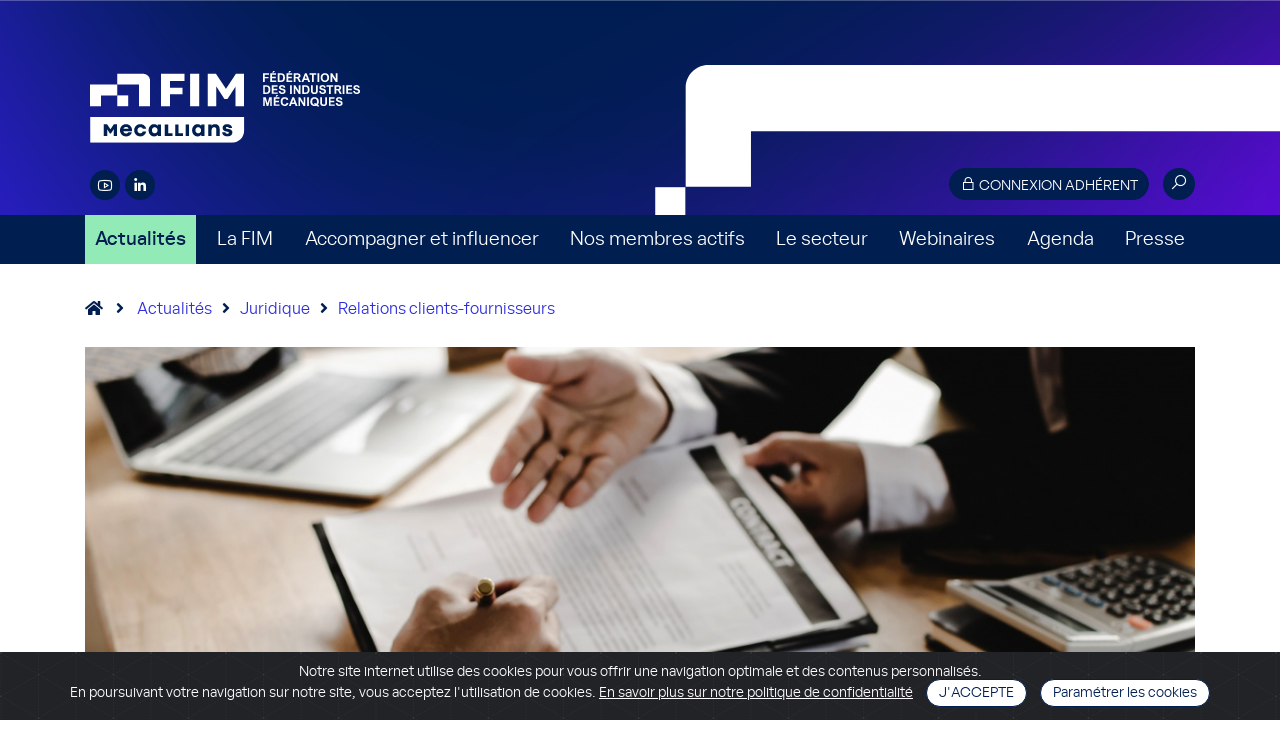

--- FILE ---
content_type: text/html; charset=UTF-8
request_url: https://www.fim.net/fr/accueil/actualites/juridique/relations-clients-fournisseurs/suite-de-la-reunion-fim-dgccrf-1er-juin
body_size: 7009
content:
<!DOCTYPE html>
<html xml:lang="fr" lang="fr">
<head>
				<title>Suite de la réunion FIM/DGCCRF 1er juin | FIM</title>
		<meta charset="utf-8">
		<meta http-equiv="X-UA-Compatible" content="IE=edge">
		<meta http-equiv="Content-Type" content="text/html; charset=UTF-8">
		<meta name="format-detection" content="telephone=no">
		<link rel="icon" href="/medias/icons/favicon/cropped-favicon-32x32.png" sizes="32x32" />
		<link rel="icon" href="/medias/icons/favicon/cropped-favicon-192x192.png" sizes="192x192" />
		<link rel="apple-touch-icon" href="/medias/icons/favicon/cropped-favicon-180x180.png" />
		<meta name="msapplication-TileImage" content="/medias/icons/favicon/cropped-favicon-270x270.png" />
		<meta name="viewport" content="width=device-width, initial-scale=1.0"/>
		<!-- check_x29cu47b -->

																							<meta name="description" content="La FIM, composée de 19 syndicats, assure aux entreprises un cadre favorable à leur croissance et leur compétitivité et promeut une vision innovante et responsable de la mécanique." />
				<meta name="keywords" content="industrie, industries, mécanique, métaux, entreprises, organisation professionnelle, FIM, construction mécanique, secteur mécanique, actualite mecanicienne, marché mécanicien, industrie mécanique, constructeur machine, fabricants, fédération, fédération professionnelle, syndicat, normalisation mécanique, produit mécanique, environnement, sous-traitance, transformation des métaux, équipement, précision, biens d'équipement, économie, mecastar" />
							
					
		<link rel="canonical" href="https://www.fim.net/fr/accueil/actualites/juridique/relations-clients-fournisseurs/suite-de-la-reunion-fim-dgccrf-1er-juin" />

								<link href="/medias/css/bootstrap4.min.css" rel="stylesheet">
			<link href="/medias/css/flag-icon.min.css" rel="stylesheet">
			<link rel="stylesheet" href="/medias/css/all.min.css">
			<link href="/medias/css/style_mecallians.css?0.574739001768529389" rel="stylesheet">
			<link rel="stylesheet" href="https://maxst.icons8.com/vue-static/landings/line-awesome/line-awesome/1.3.0/css/line-awesome.min.css">
						<link href="/medias/css/cookiealert.css" rel="stylesheet" media="screen"/>
			<link href="/medias/css/toastr.min.css" rel="stylesheet">

			
					
						<script src="https://cdnjs.cloudflare.com/ajax/libs/popper.js/1.11.0/umd/popper.min.js" integrity="sha384-b/U6ypiBEHpOf/4+1nzFpr53nxSS+GLCkfwBdFNTxtclqqenISfwAzpKaMNFNmj4" crossorigin="anonymous"></script>
			<script type="text/javascript" src="/medias/js/jquery-1.10.2.js"></script>
			<script src="https://cdnjs.cloudflare.com/ajax/libs/popper.js/1.12.9/umd/popper.min.js" integrity="sha384-ApNbgh9B+Y1QKtv3Rn7W3mgPxhU9K/ScQsAP7hUibX39j7fakFPskvXusvfa0b4Q" crossorigin="anonymous"></script>
			<script type="text/javascript" src="/medias/js/bootstrap4.min.js"></script>
			<script type="text/javascript" src="/medias/js/toastr.min.js"></script>
			<script type="text/javascript" src="/medias/js/menu.js"></script>
			<script type="text/javascript" src="/medias/js/flex_font.js"></script>
			<script type="text/javascript" src="/medias/js/tools.js?0.574765001768529389"></script>
			<script type="text/javascript" src="/medias/js/jquery.lazy.min.js"></script>
								
	<script type="text/javascript" src="/medias/js/gallery.js"></script>

		
		<!-- Global site tag (gtag.js) - Google Analytics -->
		<script async src="https://www.googletagmanager.com/gtag/js?id=UA-39134253-2"></script>
		<script>
			window.dataLayer = window.dataLayer || [];
			function gtag(){dataLayer.push(arguments);}
			gtag('js', new Date());
			gtag('config', 'UA-39134253-2');
		</script>
		<script>
			$(function() {
				$('.lazy').lazy();
			});
		</script>
	
					
	<meta property="og:title" content="Suite de la réunion FIM-DGCCRF du 1er juin 2010"/>
	<meta property="og:url" content="https://www.fim.net/fr/accueil/actualites/juridique/relations-clients-fournisseurs/suite-de-la-reunion-fim-dgccrf-1er-juin"/>
	<meta property="og:type" content="article"/>
			<meta property="og:image" content="https://www.fim.net/medias/object_pictures/29143_1170x468.jpg"/>
		<meta property="og:site_name" content="Fédération des Industries Mécaniques"/>
	<meta property="og:description" content="Le 1er juin 2010 s'est tenue à la FIM une réunion avec la participation de la DGCCRF. Cette administration a bien voulu répondre à notre invitation consistant à rappeler les règles en matière de droit commercial,  les lois interdisant les pratiques commerciales abusives et à répondre aux questions des entreprises."/>
			<meta name="description" content="Le 1er juin 2010 s'est tenue à la FIM une réunion avec la participation de la DGCCRF. Cette administration a bien voulu répondre à notre invitation consistant à rappeler les règles en matière de droit commercial,  les lois interdisant les pratiques commerciales abusives et à répondre aux questions des entreprises." />
		<meta name="twitter:card" content="summary_large_image"></meta>
	<meta name="twitter:site" content="@La_FIM"></meta>
	<meta name="twitter:creator" content="@La_FIM"></meta>
	<meta name="twitter:title" content="Suite de la réunion FIM-DGCCRF du 1er juin 2010"/>
	<meta name="twitter:description" content="Le 1er juin 2010 s'est tenue à la FIM une réunion avec la participation de la DGCCRF. Cette administration a bien voulu répondre à notre invitation consistant à rappeler les règles en matière de droit commercial,  les lois interdisant les pratiques commerciales abusives et à répondre aux questions des entreprises."/>
			<meta name="twitter:image" content="https://www.fim.net/medias/files//medias/object_pictures/29143_1170x468.jpg"/>
	
	</head>

<body class=" temId-1">
<a class="top" name="top"></a>
<!--  Header START ::: -->


<header class=" d-print-none">
	<div class="container header_container">
		<img src="/medias/img/header_mecallians_shape2.svg" id="headerShape" />
		<div class="logo2025"><a href="/" class="roll"><img src="/medias/img/logo_fim_mecallians_blanc_2025.svg" class="full" /><img src="/medias/img/logo_fim_mecallians_blanc_ligne_2025.svg" class="small" style="display: none;" /></a></div>

		<div class="private">
			<button type="button" id="buttonHeaderConnexion" class="orange_btn small_btn swipe_roll text_cap " data-toggle="modal" data-target="#modalAuthenticationForm"><i class="las la-lock"></i> Connexion adhérent</button>
			<div class="search_form">
				<form action="/page/redirect/16212" id="search_form" method="get">
					<div class="round_ico search_button ">
						<input type="text" name="q" class="search_field" />
						<i class="las la-search" onclick="$('#search_form').submit();"></i>
					</div>
				</form>
			</div>

		</div>
		<div class="RS"> 
			<a href="https://www.youtube.com/LaFIMindustrie" class="round_ico blue" target="_blank"><i class="lab la-youtube"></i></a>
						<a href="https://www.linkedin.com/company/fim-federation-des-industries-mecaniques" class="round_ico blue" target="_blank"><i class="lab la-linkedin-in"></i></a> 
					</div>
		
	</div>
	
	<div class="container navigation_container" style="position: relative;">
		<div class="menu_open">Navigation</div>
		<button type="button" id="buttonHeaderConnexionResp" class="orange_btn small_btn swipe_roll text_cap " data-toggle="modal" data-target="#modalAuthenticationForm"><i class="las la-lock"></i> Connexion adhérent</button>
	</div>
	
	<!--  Nav START  -->
	<nav>
		<div class="container nav_container">
					<div class="">
			<a href="/fr/accueil/actualites" class=" active">Actualités</a>
					</div>
		<span class="separator"></span>		<div class="dropdown">
			<a href="/fr/accueil/la-fim" class="dropdown-toggle " role="button" data-toggle="dropdown" aria-haspopup="true" aria-expanded="false" id="navbarDropdown100003">La FIM</a>
							<div class="dropdown-content dropdown-menu" id="submenu100003" aria-labelledby="navbarDropdown100003"> 
					<a class="dropdown-item" href="/fr/accueil/la-fim/missions-et-engagements">Missions et engagements </a>
					<a class="dropdown-item" href="/fr/accueil/la-fim/organisation">Organisation</a>
					<a class="dropdown-item" href="/fr/accueil/la-fim/ecosysteme">Ecosystème</a>
					<a class="dropdown-item" href="/fr/accueil/la-fim/prises-de-position">Prises de position</a>
					<a class="dropdown-item" href="/fr/accueil/la-fim/medailles-de-la-mecanique">Médailles de la Mécanique</a>
					<a class="dropdown-item" href="/fr/accueil/la-fim/pourquoi-et-comment-adherer">Pourquoi et comment adhérer ?</a>
					<a class="dropdown-item" href="/fr/accueil/la-fim/abonnement-aux-newsletters-de-la-fim">Abonnement aux newsletters de la FIM</a>
					<a class="dropdown-item" href="/fr/accueil/la-fim/publications">Publications</a>
				</div>
					</div>
		<span class="separator"></span>		<div class="dropdown">
			<a href="/fr/accueil/accompagner-et-influencer" class="dropdown-toggle " role="button" data-toggle="dropdown" aria-haspopup="true" aria-expanded="false" id="navbarDropdown100009">Accompagner et influencer</a>
							<div class="dropdown-content dropdown-menu" id="submenu100009" aria-labelledby="navbarDropdown100009"> 
					<a class="dropdown-item" href="/fr/accueil/accompagner-et-influencer/developper-votre-business">Développer votre business</a>
					<a class="dropdown-item" href="/fr/accueil/accompagner-et-influencer/influencer-la-reglementation">Influencer la réglementation</a>
					<a class="dropdown-item" href="/fr/accueil/accompagner-et-influencer/vous-accompagner-vers-la-transformation">Vous accompagner vers la transformation</a>
					<a class="dropdown-item" href="/fr/accueil/accompagner-et-influencer/vous-developper-a-linternational">Vous développer à l’international</a>
					<a class="dropdown-item" href="/fr/accueil/accompagner-et-influencer/attirer-les-talents-et-former">Attirer les talents et former</a>
				</div>
					</div>
		<span class="separator"></span>		<div class="">
			<a href="/fr/accueil/nos-membres-actifs-1" class="">Nos membres actifs</a>
					</div>
		<span class="separator"></span>		<div class="dropdown">
			<a href="/fr/accueil/le-secteur" class="dropdown-toggle " role="button" data-toggle="dropdown" aria-haspopup="true" aria-expanded="false" id="navbarDropdown100015">Le secteur</a>
							<div class="dropdown-content dropdown-menu" id="submenu100015" aria-labelledby="navbarDropdown100015"> 
					<a class="dropdown-item" href="/fr/accueil/le-secteur/chiffres-cles">Chiffres clés</a>
					<a class="dropdown-item" href="/fr/accueil/le-secteur/notes-de-conjoncture">Notes de conjoncture</a>
				</div>
					</div>
		<span class="separator"></span>		<div class="">
			<a href="/fr/accueil/webinaires" class="">Webinaires</a>
					</div>
		<span class="separator"></span>		<div class="">
			<a href="/fr/accueil/agenda" class="">Agenda</a>
					</div>
		<span class="separator"></span>		<div class="">
			<a href="/fr/accueil/presse" class="">Presse</a>
					</div>
				<div class="d-block d-sm-block d-lg-none"><a href="/fr/resultats-recherche">Recherche</a></div>


		</div>
	</nav>
	<!--  Nav END  -->	
</header><!--  Header END  -->

	
		<!--  Main START  -->
	<main class="article ">
		
<div class="container">
	<div class="navigationPath">
		<a href="/" class="no_underline"><i class="fas fa-home" style="margin-right: 0;"></i></a>
		<i class="fas fa-angle-right"></i>
		<a href="/page/redirect/100001">Actualités</a><i class="fas fa-angle-right"></i><a href="/page/redirect/100001?mainTag=100589">Juridique</a><i class="fas fa-angle-right"></i><a href="/page/redirect/100001?mainTag=100589&tag=100590">Relations clients-fournisseurs</a>	</div>
</div>
				
					
<!--  Article START  -->
<div class="container">
	<div id="" class="row x-reflex-object-content">
		<div class="col"> 
			<!--  Visuel / Titre  -->
						<div class="item first">
				
															<div class="visualWrapper">
							<div class="image" style="background-image: url('/medias/object_pictures/29143_1200x800.jpg');" alt="Suite de la réunion FIM-DGCCRF du 1er juin 2010"></div>
						</div>
									
									<div class="title">
						<div class="date">8 juin 2010</div>
						<h1><span>Suite de la réunion FIM-DGCCRF du 1er juin 2010</span></h1>
											</div>
							</div>
		</div>
	</div>

	<!--  Texte  -->
	<div class="row">
		<div class="col texte_norm text_article">
			<p>Le 1er juin 2010 s'est tenue &agrave; la FIM une r&eacute;union avec la participation de la DGCCRF. Cette administration a bien voulu r&eacute;pondre &agrave; notre invitation consistant &agrave; rappeler les r&egrave;gles en mati&egrave;re de droit commercial, &nbsp;les lois interdisant les pratiques commerciales abusives et &agrave; r&eacute;pondre aux questions des entreprises.</p>		</div>
	</div>

	<!--  Bloc d'authentification  -->

	<div class="row authenticationClarus">
		<div class="col texte_norm authentication">
			<h2>Le contenu de cet article est réservé à nos adhérents</h2>
			<div class="row justify-content-center">
				<div class="col texte_norm">
					<p style="margin-top: 0px;">Pour le consulter, merci de vous authentifier :</p>
					<form role="form" action="/services/authentication/login">
						<input type="text" name="strLogin" class="form-control" placeholder="identifiant" />
						<input type="password" name="strPassword" class="form-control" placeholder="mot de passe" />
						<input type="hidden" name="strRequestedUrl" value="fr/accueil/actualites/juridique/relations-clients-fournisseurs/suite-de-la-reunion-fim-dgccrf-1er-juin"/>
						<label><input type="checkbox" name="bolKeepAuthentication" value="on"/> Mémoriser ma connexion</label>
						<div class="text-center"><button class="orange_btn swipe_roll">Se connecter</button></div>
					</form>
				</div>
			</div>
			<p>
				Si vous avez oublié votre mot de passe, <a href="/page/redirect/364">cliquez ici pour le réinitialiser</a>.<br />
				Si vous faites partie d'un syndicat adhérent à la FIM mais ne possédez pas de compte d'accès, <a href="/demande-d-acces-extranet">cliquez ici pour demander la création d'un compte</a>.<br />
			</p>
			<p style="margin-bottom: 0;">Pour prendre contact et connaître les modalités d'adhésion à l'un des syndicats de la FIM, <a href="/page/redirect/100006">cliquez ici pour en savoir plus</a>.</p>
		</div>
		<div class="col clarus">
			<h2>Vous n’êtes ni adhérent ni abonné ?*</h2>
			<div style="margin: 0 30px 15px 30px;">Souscrivez l'abonnement à la Lettre d’information de la FIM et obtenez ainsi l'accès à tous les contenus du site qui y sont relayés</div>
			<div class="text-center"><img src="/medias/img/subscription_auth.svg" class="img-fluid" style="margin-bottom: 15px; max-width: 80%;" /></div>
			<div class="text-center"><a class="orange_btn swipe_roll" href="https://www.fim.net/abonnement">Abonnez-vous !</a></div>
			<div class="row m-30" style="border-top: 1px solid #FFFFFF;">
				<div class="col-md-7" style="padding: 15px 0 0 0;">
					<a href="https://www.clarus-developpement.fr/" class="no_underline" target="_blank">
						<h4>Vous recherchez les meilleurs leviers pour booster et optimiser votre activité ?</h4>
						Découvrez <b>Clarus Développement</b>, notre site dédié aux outils et accélérateurs de performance pour les activités industrielles
					</a>
				</div>
				<div class="col-md-5" style="padding: 15px 0 0 15px;">
					<a href="https://www.clarus-developpement.fr/" class="no_underline" target="_blank"><img src="/medias/img/site_clarus.svg" class="img-fluid" /></a>
				</div>
			</div>
		</div>
	</div>
	<p style="margin-top: 30px; color: #898989;">
		<i>* Attention : toute entreprise adhérente à un syndicat membre de la FIM ou susceptible de l’être de par son activité ne pourra souscrire directement à l’abonnement à la lettre d’information de la FIM.<br>
		Pour en savoir plus : <a href="mailto:info-abonnement@fimeca.org">info-abonnement@fimeca.org</a>
		</i>
	</p>
</div>	
<!--  Article END  -->
		
		

		<div class="container list_actu">
	<div class="sectionTitle" style="margin-top: 60px;">Sur le même sujet...</div>
	<div class="row actu">
		
<div id="" class="col-md-6 col-lg-4 x-reflex-object-content">
		<div class="item locked">
			<a href="/page/redirect/104417" class="roll">
							<div class="visual"><img class="lazy" src="/medias/files/thumbsSource/DJI_0826_Luftbild_2020_198383_385x231.jpg" alt="Incoterms et droits de douane : une note de ICC" /></div>
						</a>
			<div class="text">
				<a href="/page/redirect/104417" class="roll">
					<div class="date">13 mai 2025</div>
					<h2>
						<span>
													<i class="las la-lock roundedBlue"></i>
												Incoterms et droits de douane : une note de ICC
						</span>
					</h2>
											Une note de la chambre de commerce internationale donne des précisions sur l&#39;utilisation des Incoterms en matière de droits de douane.
									</a>
				<div class="type"><a href="/page/redirect/100001?type=Actualité" class="roll">Actualité</a></div>
											</div>
			<a href="/fr/accueil/actualites?tag=100590" class="tag">Relations clients-fournisseurs</a>		</div>
</div>
<div id="" class="col-md-6 col-lg-4 x-reflex-object-content">
		<div class="item locked">
			<a href="/page/redirect/104335" class="roll">
							<div class="visual"><img class="lazy" src="/medias/files/thumbsSource/705%20changer-concept_385x231.jpg" alt="La clause attributive de compétence dans le contrat" /></div>
						</a>
			<div class="text">
				<a href="/page/redirect/104335" class="roll">
					<div class="date">3 avril 2025</div>
					<h2>
						<span>
													<i class="las la-lock roundedBlue"></i>
												La clause attributive de compétence dans le contrat
						</span>
					</h2>
											Une clause attributive de compétence est une stipulation contractuelle par laquelle les parties conviennent, dès la conclusion du contrat, de soumettre tout lit...									</a>
				<div class="type"><a href="/page/redirect/100001?type=Actualité" class="roll">Actualité</a></div>
											</div>
			<a href="/fr/accueil/actualites?tag=100590" class="tag">Relations clients-fournisseurs</a>		</div>
</div>
<div id="" class="col-md-6 col-lg-4 x-reflex-object-content">
		<div class="item locked">
			<a href="/page/redirect/104256" class="roll">
							<div class="visual"><img class="lazy" src="/medias/files/thumbsSource/95%20concept-industrie-entrepot-logistique-e-commerce_385x231.jpg" alt="Les tendances des directions achats face aux conditions juridiques" /></div>
						</a>
			<div class="text">
				<a href="/page/redirect/104256" class="roll">
					<div class="date">18 février 2025</div>
					<h2>
						<span>
													<i class="las la-lock roundedBlue"></i>
												Les tendances des directions achats face aux conditions juridiques
						</span>
					</h2>
											Le Conseil national des achats a réalisé une étude sur les tendances des achats en 2025. Nous réagissons afin de dégager les implications juridiques des points ...									</a>
				<div class="type"><a href="/page/redirect/100001?type=Actualité" class="roll">Actualité</a></div>
											</div>
			<a href="/fr/accueil/actualites?tag=100590" class="tag">Relations clients-fournisseurs</a>		</div>
</div>	</div>
</div>


					</main>


<!-- Modal authentication -->
<div class="modal fade" id="modalAuthenticationForm" tabindex="-1" role="dialog">
	<div class="modal-dialog modal-dialog-centered" role="document">
		<div class="modal-content">
			<div class="modal-body">
				<form role="form" action="/services/authentication/login">
					<input type="hidden" name="strRequestedUrl" value="/fr/accueil/actualites/juridique/relations-clients-fournisseurs/suite-de-la-reunion-fim-dgccrf-1er-juin"/>
					<button type="button" class="close" data-dismiss="modal" aria-hidden="true">&times;</button>
					<h4><i class="fas fa-unlock-alt"></i> Connexion adhérent</h4>

					<input type="text" name="strLogin" class="form-control" placeholder="votre adresse email" />
					<input type="password" name="strPassword" class="form-control" placeholder="votre mot de passe" />
					
					<div>
						<label><input type="checkbox" name="bolKeepAuthentication" value="on"/> Mémoriser ma connexion</label>
					</div>
					<div class="text-center" style="margin-bottom: 15px;"><button class="orange_btn swipe_roll text_cap">se connecter</button></div>

					<div style="text-align: center; margin-bottom: 10px;"><a href="/page/redirect/364" class="linkFx">Mot de passe oublié ?</a></div>
					<div style="text-align: center;"><a href="/demande-d-acces-extranet" class="linkFx">Pas de compte ?</a></div>
				</form>
			</div>
		</div>
	</div>
</div>
<!-- Modal authentication -->

<!--  FOOTER START  -->
<footer class="d-print-none">
	<div class="container">
		<div class="row">
			<div class="col-lg-4 logo2025">
				<img src="/medias/img/logo_fim_2025.svg" alt="FIM"/>
				<div class="followUs">
					<h2>Nous suivre</h2>
					<div class="RS"> 
						<a href="https://www.youtube.com/LaFIMindustrie" class="round_ico blue" target="_blank"><i class="lab la-youtube"></i></a>
												<a href="https://www.linkedin.com/company/fim-federation-des-industries-mecaniques" class="round_ico blue" target="_blank"><i class="lab la-linkedin-in"></i></a> 
										  	</div>
				  </div>
			</div>
			<div class="col-lg-4 contact">
				<h2><i class="las la-map-marker"></i> Nos coordonnées</h2>
				<p>FIM - 39/41 rue Louis Blanc<br>92400 Courbevoie<br>Tél. 01.47.17.60.88</p>
				<a href="/medias/img/plan-metro-maison-de-la-mecanique.jpg" class="orange_btn swipe_roll" target="_blank"><i class="las la-map-marked-alt"></i> venir à la FIM</a>
			</div>
			<div class="col-lg-4 links">
				<h2><i class="las la-paperclip"></i> Liens utiles</h2><br>
				<a href="mailto:webmaster@fimeca.org" class="roll">Contact</a><br>
				<a href="/page/redirect/100015" class="roll">Presse</a><br>
				<a href="#" data-toggle="modal" data-target="#modalAuthenticationForm" class="roll">Accès adhérent</a><br>
				<a href="/page/redirect/100043" class="roll">Mentions légales</a><br>
				<a href="/page/redirect/100710" class="roll">Politique de confidentialité</a><br>
			</div>
		</div>
	</div>	
</footer>
<div class="footerMecallians">
	<div class="container d-flex justify-content-center align-items-center">
		<div class="logo">
			Co-fondateur de<br>
			<img src="/medias/img/logo_mecallians_blanc_footer2.svg" />
		</div>
		<div class="baseline">
			Mecallians est la banière commune des industries mécaniques, créée à l'initiative de la FIM, du CETIM, de l'UNM, de Sofitech et de Cemeca.
		</div>
		<div class="link_website_mecallians">
			<a href="https://www.mecallians.fr" class="purple_btn">Découvrir Mecallians</a>
		</div>
	</div>
</div>
<!-- inclustion toaster prospect -->
<!--  FOOTER END  -->	

<!-- START Cookie-Alert -->
<div class="alert text-center cookiealert" role="alert">
	Notre site internet utilise des cookies pour vous offrir une navigation optimale et des contenus personnalisés.<br>
	En poursuivant votre navigation sur notre site, vous acceptez l'utilisation de cookies. <a href="/page/redirect/100043" target="_blank">En savoir plus sur notre politique de confidentialité</a>

	<button type="button" class="fullBlue_btn small_btn swipe_roll text_cap acceptcookies" aria-label="Close">J'accepte</button>
	<button type="button" class="fullBlue_btn small_btn swipe_roll acceptcookies" onclick="location.href='/fr/mentions-legales#cookies';">Paramétrer les cookies</button>
</div>
<script type="text/javascript" src="/medias/js/cookiealert.js"></script>
<!-- END Cookie-Alert -->

<!-- Addthis -->
<script type="text/javascript" src="//s7.addthis.com/js/300/addthis_widget.js#pubid=ra-58d842ecc3ec114f"></script>



<!-- Matomo -->
<script type="text/javascript">
  var _paq = window._paq || [];
  /* tracker methods like "setCustomDimension" should be called before "trackPageView" */
  _paq.push(["setCookieDomain", "*.www.fim.net"]);
  _paq.push(["setDomains", ["*.www.fim.net","*.fim.net","*.www.fim.net"]]);
  _paq.push(['trackPageView']);
  _paq.push(['enableLinkTracking']);
  (function() {
    var u="//www.fim.net/piwik/";
    _paq.push(['setTrackerUrl', u+'matomo.php']);
    _paq.push(['setSiteId', '1']);
    var d=document, g=d.createElement('script'), s=d.getElementsByTagName('script')[0];
    g.type='text/javascript'; g.async=true; g.defer=true; g.src=u+'matomo.js'; s.parentNode.insertBefore(g,s);
  })();
</script>
<noscript><p><img src="//www.fim.net/piwik/matomo.php?idsite=1&amp;rec=1" style="border:0;" alt="" /></p></noscript>
<!-- End Matomo Code -->

<!-- Hotjar Tracking Code for https://www.fim.net/ -->
<script>
    (function(h,o,t,j,a,r){
        h.hj=h.hj||function(){(h.hj.q=h.hj.q||[]).push(arguments)};
        h._hjSettings={hjid:2624588,hjsv:6};
        a=o.getElementsByTagName('head')[0];
        r=o.createElement('script');r.async=1;
        r.src=t+h._hjSettings.hjid+j+h._hjSettings.hjsv;
        a.appendChild(r);
    })(window,document,'https://static.hotjar.com/c/hotjar-','.js?sv=');
</script>


</body>
</html>

--- FILE ---
content_type: application/javascript
request_url: https://www.fim.net/medias/js/menu.js
body_size: 332
content:
$(document).ready(function(){	

	
/* Réduction du header au scroll */
$(window).scroll(function() {
	if ($(this).scrollTop() >= 250) {
       $("header").addClass("header_small");
		 } else {
	   $("header").removeClass("header_small");
     }
 });

/* Menus déroulants */ 	
$(".dropdown").hover(function() {
  $(this).find(".dropdown-content").stop().slideDown(50);	
   }, function() {
  $(this).find(".dropdown-content").stop().slideUp(50);
});	

	
/* Open Menu Mobile */	
$(".menu_open").click(function () {
	$(this).toggleClass("menu_close");
	var target = $("nav");
	target.slideToggle(50);
});	
	
/* Menu Desktop / Menu Mobile / Close on resize */	
$(window).on("resize focus", function () {
	$('.dropdown-content').slideUp(0);
	
	if ($(window).width() >768) {
		$('nav').slideDown(0);
    }
	if ($(window).width() <768) {
		$('nav').slideUp(0);
		$(".menu_open").removeClass("menu_close");
    }
});	

	
});

--- FILE ---
content_type: image/svg+xml
request_url: https://www.fim.net/medias/icons/simple/lock_blue.svg
body_size: 527
content:
<?xml version="1.0" encoding="utf-8"?>
<!-- Generator: Adobe Illustrator 23.0.1, SVG Export Plug-In . SVG Version: 6.00 Build 0)  -->
<svg version="1.1" id="Calque_1" xmlns="http://www.w3.org/2000/svg" xmlns:xlink="http://www.w3.org/1999/xlink" x="0px" y="0px"
	 viewBox="0 0 96 96" style="enable-background:new 0 0 96 96;" xml:space="preserve">
<style type="text/css">
	.st0{fill:#21B8CD;}
	.st1{fill:#FFFFFF;}
</style>
<g>
	<circle class="st0" cx="48" cy="48" r="48"/>
</g>
<g>
	<path class="st1" d="M71.55,44.79v23.32c0,1.08-0.38,2-1.13,2.75C69.65,71.62,68.74,72,67.66,72H28.8c-1.08,0-2-0.38-2.75-1.13
		s-1.13-1.67-1.13-2.75V44.79c0-1.08,0.38-2,1.13-2.75s1.67-1.13,2.75-1.13h1.3v-7.77c0-4.97,1.78-9.23,5.34-12.79
		C39,16.78,43.26,15,48.23,15s9.23,1.78,12.79,5.34c3.56,3.56,5.34,7.83,5.34,12.79v7.77h1.3c1.08,0,1.99,0.38,2.75,1.13
		C71.17,42.79,71.55,43.71,71.55,44.79z M37.86,40.91h20.73v-7.77c0-2.86-1.01-5.31-3.04-7.33c-2.02-2.02-4.47-3.04-7.33-3.04
		c-2.86,0-5.3,1.01-7.33,3.04c-2.02,2.02-3.04,4.47-3.04,7.33V40.91z"/>
</g>
</svg>


--- FILE ---
content_type: image/svg+xml
request_url: https://www.fim.net/medias/img/site_clarus.svg
body_size: 14589
content:
<?xml version="1.0" encoding="utf-8"?>
<!-- Generator: Adobe Illustrator 18.1.1, SVG Export Plug-In . SVG Version: 6.00 Build 0)  -->
<svg version="1.1" id="Calque_1" xmlns="http://www.w3.org/2000/svg" xmlns:xlink="http://www.w3.org/1999/xlink" x="0px" y="0px"
	 width="1298.3px" height="1122.6px" viewBox="210 124.7 1298.3 1122.6" enable-background="new 210 124.7 1298.3 1122.6"
	 xml:space="preserve">
<g id="Calque_1_1_">
	<rect x="-2.5" y="124.7" fill="#1D3FB5" width="1705.3" height="1131.7"/>
</g>
<g id="Calque_2" display="none">
	<path id="XMLID_318_" display="inline" fill="#C8E5FF" d="M615.1,405.9l-5-2.5c-6.5-3.5-9.5-11-7.5-18.5l1.5-5.5
		c1.5-5.5,0-11.5-4-15.5l-9-9l-9-9c-4-4-10-5.5-15.5-4l-5.5,1.5c-7,2-14.5-1-18.5-7.5l-2.5-5c-2.5-5-8-8-13.5-8h-13h-13
		c-5.5,0-11,3-13.5,8l-2.5,5c-3.5,6.5-11,9.5-18.5,7.5l-5.5-1.5c-5.5-1.5-11.5,0-15.5,4l-9,9l-9,9c-4,4-5.5,10-4,15.5l1.5,5.5
		c2,7-1,14.5-7.5,18.5l-5,2.5c-5,2.5-8,8-8,13.5v13v13c0,5.5,3,11,8,13.5l5,2.5c6.5,3.5,9.5,11,7.5,18.5l-1.5,5.5
		c-1.5,5.5,0,11.5,4,15.5l9,9l9,9c4,4,10,5.5,15.5,4l5.5-1.5c7-2,14.5,1,18.5,7.5l2.5,5c2.5,5,8,8,13.5,8h13h13c5.5,0,11-3,13.5-8
		l2.5-5c3.5-6.5,11-9.5,18.5-7.5l5.5,1.5c5.5,1.5,11.5,0,15.5-4l9-9l9-9c4-4,5.5-10,4-15.5l-1.5-5.5c-2-7,1-14.5,7.5-18.5l5-2.5
		c5-2.5,8-8,8-13.5v-13v-13C623.1,413.9,620.1,408.4,615.1,405.9z M513.3,482.1c-27.1,0-49.6-22.1-49.6-49.6
		c0-27.6,22.1-49.6,49.6-49.6c27.1,0,49.6,22.1,49.6,49.6S540.9,482.1,513.3,482.1z"/>
	<path id="XMLID_314_" display="inline" fill="#C8E5FF" d="M402.5,328.2l-4-2c-5.5-3-8-9-6-14.5l1.5-4c1.5-4.5,0-9.5-3-12.5
		l-7.5-7.5l-7.5-7.5c-3.5-3.5-8-4.5-12.5-3l-4,1.5c-5.5,1.5-12-1-14.5-6l-2-4c-2-4-6.5-6.5-11-6.5h-11h-10.5c-4.5,0-9,2.5-11,6.5
		l-2,4c-3,5.5-9,8-14.5,6l-4-1.5c-4.5-1.5-9.5,0-12.5,3l-8,7.5l-7.5,7c-3.5,3.5-4.5,8-3,12.5l1.5,4c1.5,5.5-1,12-6,14.5l-4,2
		c-4,2-6.5,6.5-6.5,11v10.5v10.5c0,4.5,2.5,9,6.5,11l4,2c5.5,3,8,9,6,14.5l-1.5,4c-1.5,4.5,0,9.5,3,12.5l7.5,7.5l7.5,7.5
		c3.5,3.5,8,4.5,12.5,3l4-1.5c5.5-1.5,12,1,14.5,6l2,4c2,4,6.5,6.5,11,6.5h11h10.5c4.5,0,9-2.5,11-6.5l2-4c3-5.5,9-8,14.5-6l4,1.5
		c4.5,1.5,9.5,0,12.5-3l7.5-7.5l7.5-7.5c3.5-3.5,4.5-8,3-12.5l-1.5-4c-1.5-5.5,1-12,6-14.5l4-2c4-2,6.5-6.5,6.5-11v-10.5v-10.5
		C409.5,334.7,406.5,330.7,402.5,328.2z M320.8,389.9c-22.1,0-39.6-18-39.6-39.6s18-39.6,39.6-39.6c22.1,0,39.6,18,39.6,39.6
		C360.4,371.8,342.9,389.9,320.8,389.9z"/>
	<path id="XMLID_326_" display="inline" fill="#C8E5FF" d="M353.4,510.2l-4-2c-5.5-3-8-9-6-14.5l1.5-4c1.5-4.5,0-9.5-3-12.5
		l-7.5-7.5l-7.5-7.5c-3.5-3.5-8-4.5-12.5-3l-4,1.5c-5.5,1.5-12-1-14.5-6l-2-4c-3-5-7-7.5-11.5-7.5h-10.5h-10.5c-4.5,0-9,2.5-11,6.5
		l-2,4c-3,5.5-9,8-14.5,6l-4-1.5c-4.5-1.5-9.5,0-12.5,3l-7.5,7.5l-7.5,7.5c-3.5,3.5-4.5,8-3,12.5l1.5,4c1.5,5.5-1,12-6,14.5l-4,2
		c-4,2-6.5,6.5-6.5,11v10.5v10.5c0,4.5,2.5,9,6.5,11l4,2c5.5,3,8,9,6,14.5l-1.5,4c-1.5,4.5,0,9.5,3,12.5l7.5,7.5l7.5,7.5
		c3.5,3.5,8,4.5,12.5,3l4-1.5c5.5-1.5,12,1,14.5,6l2,4c2,4,6.5,6.5,11,6.5h10.5h10.5c4.5,0,9-2.5,11-6.5l2-4c3-5.5,9-8,14.5-6l4,1.5
		c4.5,1.5,9.5,0,12.5-3l7.5-7.5l7.5-7.5c3.5-3.5,4.5-8,3-12.5l-1.5-4c-1.5-5.5,1-12,6-14.5l4-2c4-2,6.5-6.5,6.5-11v-10.5v-10.5
		C359.9,516.7,357.4,512.2,353.4,510.2z M271.7,571.3c-22.1,0-39.6-18-39.6-39.6s18-39.6,39.6-39.6s39.6,18,39.6,39.6
		S293.7,571.3,271.7,571.3z"/>
	<path id="XMLID_323_" display="inline" fill="#FFFFFF" d="M543.9,875.1l-4-2c-5.5-3-8-9-6-14.5l1.5-4c1.5-4.5,0-9.5-3-12.5
		l-7.5-7.5l-7.5-7.5c-3.5-3.5-8-4.5-12.5-3l-4,1.5c-5.5,1.5-12-1-14.5-6l-2-4c-2-4-6.5-6.5-11-6.5h-10.5h-10.5c-4.5,0-9,2.5-11,6.5
		l-2,4c-3,5.5-9,8-14.5,6l-4-1.5c-4.5-1.5-9.5,0-12.5,3l-7.5,7.5L393,842c-3.5,3.5-4.5,8-3,12.5l1.5,4c1.5,5.5-1,12-6,14.5l-4,2
		c-4,2-6.5,6.5-6.5,11v10.5v10.5c0,4.5,2.5,9,6.5,11l4,2c5.5,3,8,9,6,14.5l-1.5,4c-1.5,4.5,0,9.5,3,12.5l7.5,7.5l7.5,7.5
		c3.5,3.5,8,4.5,12.5,3l4-1.5c5.5-1.5,12,1,14.5,6l2,4c2,4,6.5,6.5,11,6.5h10.5h10.5c4.5,0,9-2.5,11-6.5l2-4c3-5.5,9-8,14.5-6l4,1.5
		c4.5,1.5,9.5,0,12.5-3l7.5-7.5l7.5-7.5c3.5-3.5,4.5-8,3-12.5l-1.5-4c-1.5-5.5,1-12,6-14.5l4-2c4-2,6.5-6.5,6.5-11v-10.5v-10.5
		C550.4,881.6,547.9,877.6,543.9,875.1z M462.2,936.7c-22.1,0-39.6-18-39.6-39.6c0-22.1,18-39.6,39.6-39.6c22.1,0,39.6,18,39.6,39.6
		S484.2,936.7,462.2,936.7z"/>
	<path id="XMLID_320_" display="inline" fill="#FFFFFF" d="M387.5,772.8l-4-2c-5.5-3-8-9-6-14.5l1.5-4c1.5-4.5,0-9.5-3-12.5
		l-7.5-7.5l-7.5-8c-3.5-3.5-8-4.5-12.5-3l-4,1.5c-5.5,1.5-12-1-14.5-6l-2-4c-2-4-6.5-6.5-11-6.5h-11h-10.5c-4.5,0-9,2.5-11,6.5l-2,4
		c-3,5.5-9,8-14.5,6l-4-1.5c-4.5-1.5-9.5,0-12.5,3l-7.5,7.5l-8,7.5c-3.5,3.5-4.5,8-3,12.5l1.5,4c1.5,5.5-1,12-6,14.5l-4,2
		c-4,2-6.5,6.5-6.5,11v10.5v10.5c0,4.5,2.5,9,6.5,11l4,2c5.5,3,8,9,6,14.5l-1.5,4c-1.5,4.5,0,9.5,3,12.5l7.5,7.5l7.5,8
		c3.5,3.5,8,4.5,12.5,3l4-1.5c5.5-1.5,12,1,14.5,6l2,4c2,4,6.5,6.5,11,6.5h11h10.5c4.5,0,9-2.5,11-6.5l2-4c3-5.5,9-8,14.5-6l4,1.5
		c4.5,1.5,9.5,0,12.5-3l7.5-7.5l7.5-7.5c3.5-3.5,4.5-8,3-12.5l-1.5-4c-1.5-5.5,1-12,6-14.5l4-2c4-2,6.5-6.5,6.5-11v-10.5v-10.5
		C394.5,779.3,391.5,774.8,387.5,772.8z M305.8,834c-22.1,0-39.6-18-39.6-39.6c0-22.1,18-39.6,39.6-39.6c22.1,0,39.6,18,39.6,39.6
		C345.4,816.4,327.8,834,305.8,834z"/>
	<g id="XMLID_72_" display="inline">
		<path id="XMLID_67_" fill="#00D7B3" d="M760.4,796.4H319.8c-15.5,0-28.6-12.5-28.6-28.6V529.2c0-15.5,12.5-28.6,28.6-28.6h440.6
			c15.5,0,28.6,12.5,28.6,28.6v239.1C789,783.8,776,796.4,760.4,796.4z"/>
		<rect id="XMLID_68_" x="291.2" y="550.8" fill="#FFFFFF" width="497.8" height="65.2"/>
		<g id="XMLID_70_">
			<path id="XMLID_69_" fill="#FFFFFF" d="M411,684.1h-64.7c-9.5,0-17.5-8-17.5-17.5l0,0c0-9.5,8-17.5,17.5-17.5H411
				c9.5,0,17.5,8,17.5,17.5l0,0C428.6,676.1,420.6,684.1,411,684.1z"/>
			<path id="XMLID_71_" fill="#FFFFFF" d="M411,740.7h-64.7c-9.5,0-17.5-8-17.5-17.5l0,0c0-9.5,8-17.5,17.5-17.5H411
				c9.5,0,17.5,8,17.5,17.5l0,0C428.6,732.7,420.6,740.7,411,740.7z"/>
		</g>
		<path id="XMLID_74_" fill="#FFFFFF" d="M720.3,668.1c-7.5,0-14.5,3-19.5,8.5c-5-5-11.5-8.5-19.5-8.5c-14.5,0-26.6,12-26.6,26.6
			s12,26.6,26.6,26.6c7.5,0,14.5-3,19.5-8.5c5,5,11.5,8.5,19.5,8.5c14.5,0,26.6-12,26.6-26.6S734.9,668.1,720.3,668.1z"/>
	</g>
	<g id="XMLID_16_" display="inline">
		<path id="XMLID_18_" fill="#025DB0" d="M917.3,902.1H688.2V778.3c0-44.1,35.6-79.7,79.7-79.7h69.7c44.1,0,79.7,35.6,79.7,79.7
			L917.3,902.1L917.3,902.1z M750.9,839.5h103.8v-61.2c0-9.5-7.5-17-17-17h-69.7c-9.5,0-17,7.5-17,17L750.9,839.5L750.9,839.5z"/>
		<path id="XMLID_14_" fill="#77B3FF" d="M917.3,1137.2H687.7c-22.1,0-39.6-18-39.6-39.6V876.1c0-22.1,18-39.6,39.6-39.6h229.6
			c22.1,0,39.6,18,39.6,39.6v221.6C956.9,1119.2,939.4,1137.2,917.3,1137.2z"/>
		<g id="XMLID_13_">
			<path id="XMLID_10_" fill="#FFBE00" d="M481.2,1099.1l-2.5,15l18,6c0,0,21.1-3,22.6,16.5h-57.6l1-37.6H481.2z"/>
			<path id="XMLID_8_" fill="#FFBE00" d="M269.7,1077.1l-11,8.5l-22.6,13l29.6,38.6h31.1c0,0,2-18.5-20.1-20.6l-7.5-20.6l9.5-5.5
				L269.7,1077.1z"/>
			<path id="XMLID_6_" fill="#2D0D0F" d="M395.5,943.3c0,0,72.2,41.6,97.2,72.2c25.1,30.1-9.5,92.2-9.5,92.2h-23.6
				c0,0-10.5-39.1,2.5-69.7c0,0-40.6-1.5-86.7-42.1L395.5,943.3z"/>
			
				<linearGradient id="XMLID_19_" gradientUnits="userSpaceOnUse" x1="92.9499" y1="1251.4508" x2="80.8338" y2="1281.702" gradientTransform="matrix(5.0126 0 0 -5.0126 1.075838e-05 7387.1055)">
				<stop  offset="0" style="stop-color:#FFFFFF"/>
				<stop  offset="1" style="stop-color:#45191A"/>
			</linearGradient>
			<path id="XMLID_15_" fill="url(#XMLID_19_)" d="M427.1,996.9l25.6-11l-26.6-17.5L392,988.4l-8,16c42.1,33.6,78.2,35.1,78.2,35.1
				c-13,30.1-2.5,69.7-2.5,69.7h3.5c-8-33.1,8.5-73.2,8.5-73.2C435.1,1027,427.1,996.9,427.1,996.9z"/>
			<path id="XMLID_1_" fill="#FFAE78" d="M502.3,876.1c0,0,58.6,21.1,136.8,27.6v15c0,0-54.1,2.5-123.8-11.5L502.3,876.1z"/>
			<path id="XMLID_3_" fill="none" stroke="#FFAE78" stroke-miterlimit="10" d="M529.3,861c0,0-71.7-0.5-121.3,56.6
				c-49.1,57.1-63.7,129.3-133.3,158.9"/>
			<path id="XMLID_7_" fill="#45191A" d="M392,935.7c0,0-17.5,11.5-25.1,36.6c0,0-21.1,25.6-34.6,53.1c0,0-36.6,13.5-65.7,50.6
				l11,16.5c0,0,42.6-13.5,77.2-33.1c34.6-20.1,70.2-69.2,70.2-69.2l29.6-8L392,935.7z"/>
			<path id="XMLID_2_" fill="#FFAE78" d="M575,858c0,0,2.5,30.1-14.5,35.6c-17,5-25.6-14-36.1-13.5c-6.5,0.5-10,4.5-10,4.5
				l-8.5-20.6c0,0,12.5-2.5,20.1-9.5c0,0,4-13.5,15.5-16.5C552.4,835,572.4,835.5,575,858z"/>
			<path id="XMLID_5_" fill="#025DB0" d="M506.8,862.5c0,0-65.2,3-117.3,74.7c0,0,24.1,36.1,67.2,51.1c0,0,52.6-38.1,59.1-103.8
				L506.8,862.5z"/>
			<path id="XMLID_4_" fill="#025DB0" d="M491.7,868.1c0,0,19,8.5,54.1,18.5l-9,35.1c0,0-21.1,1.5-50.1-13.5"/>
			
				<linearGradient id="XMLID_20_" gradientUnits="userSpaceOnUse" x1="95.2347" y1="1276.8325" x2="97.4235" y2="1299.6577" gradientTransform="matrix(5.0126 0 0 -5.0126 1.075838e-05 7387.1055)">
				<stop  offset="0" style="stop-color:#FFFFFF"/>
				<stop  offset="1" style="stop-color:#025DB0"/>
			</linearGradient>
			<path id="XMLID_11_" fill="url(#XMLID_20_)" d="M507.8,916.7c0,0-10.5-2.5-27.6-13.5l-26.6,84.2c0.5,0.5,1.5,0.5,2,1
				c0,0,35.6-25.6,51.6-71.2L507.8,916.7z"/>
			<path id="XMLID_12_" fill="#FFAE78" d="M637.1,904.7c0,0,6.5-8.5,10-13.5c3.5-5,10-11.5,14-12.5c4-0.5-6,12-6,12s-1.5,9.5-5,13.5
				c0,0-0.5,14.5-11.5,14.5L637.1,904.7z"/>
			<path id="XMLID_9_" fill="#45191A" d="M541.9,862.5c0,0-3.5-6.5-6.5-2.5c-3.5,4-3.5,9.5,1.5,11c0,0-6,4.5-12,0.5
				c-6-4-11-10-11-10s9.5-4.5,11.5-8s2-13.5,9-16c7-2.5,30.1-1,39.1-4.5c0,0-0.5,4-2.5,5.5c0,0,5-2,7.5-9.5c0,0,9,13.5-3.5,26.6
				c0,0-6.5,0.5-14-4.5c-7.5-5-14,0-13,4.5c1,4.5,1.5,12.5-5,16.5C542.4,872.1,545.9,864.1,541.9,862.5z"/>
		</g>
		<path id="XMLID_21_" fill="#025DB0" d="M827.6,1030.5l-11.5-48.1c7-4.5,11.5-12,11.5-21.1c0-14-11-25.1-25.1-25.1
			s-25.1,11-25.1,25.1c0,9,4.5,16.5,11.5,21.1l-11.5,48.1c-1,4,2,7.5,6,7.5h19h19C825.6,1037.5,828.6,1034,827.6,1030.5z"/>
	</g>
</g>
<g id="Calque_4">
	<ellipse opacity="0.55" fill="#D9E8FF" enable-background="new    " cx="863.6" cy="1111.8" rx="469.2" ry="43.1"/>
	<path opacity="0.5" fill="#B3C9FF" enable-background="new    " d="M1295.4,417.5c3.5-6.5,6-13.5,8-21.1c2-7.5,3-15,3-22.6l-27.6-3
		c0-8-1-16-3.5-23.6l25.6-10.5c-5-14.5-12.5-27.6-23.1-38.6l-21.6,17.5c-5.5-5.5-12-10.5-19-14l10.5-25.6c-6.5-3.5-13.5-6-21.1-8
		c-7.5-2-15-3-22.6-3l-3,27.6c-8,0-16,1-23.6,3.5l-10.5-25.6c-14.5,5-27.6,12.5-38.6,23.1l17.5,21.6c-5.5,5.5-10.5,12-14,19
		l-25.6-10.5c-3.5,6.5-6,13.5-8,21.1c-2,7.5-3,15-3,22.6l27.6,3c0,8,1,16,3.5,23.6l-25.6,10.5c5,14.5,12.5,27.6,23.1,38.6l21.6-17.5
		c5.5,5.5,12,10.5,19,14l-10.5,25.6c6.5,3.5,13.5,6,21.1,8c7.5,2,15,3,22.6,3l3-27.6c8,0,16-1,23.6-3.5l10.5,25.6
		c14.5-5,27.6-12.5,38.6-23.1l-17.5-21.6c5.5-5.5,10.5-12,14-19L1295.4,417.5z M1190.1,412.5c-23.1-6-37.1-29.1-31.1-52.1
		s29.1-37.1,52.1-31.1c23.1,6,37.1,29.1,31.1,52.1C1236.7,404.5,1213.2,418,1190.1,412.5z"/>
	<path opacity="0.5" fill="#B3C9FF" enable-background="new    " d="M1021.1,237.4c2.3-4.3,3.9-8.9,5.3-13.8c1.3-4.9,2-9.8,2-14.8
		l-18.1-2c0-5.3-0.7-10.5-2.3-15.4l16.7-6.9c-3.3-9.5-8.2-18.1-15.1-25.3l-14.1,11.5c-3.6-3.6-7.9-6.9-12.5-9.2l6.9-16.7
		c-4.3-2.3-8.9-3.9-13.8-5.3c-4.9-1.3-9.8-2-14.8-2l-2,18.1c-5.3,0-10.5,0.7-15.4,2.3l-6.9-16.7c-9.5,3.3-18.1,8.2-25.3,15.1
		l11.5,14.1c-3.6,3.6-6.9,7.9-9.2,12.5l-16.7-6.9c-2.3,4.3-3.9,8.9-5.3,13.8c-1.3,4.9-2,9.8-2,14.8l18.1,2c0,5.3,0.7,10.5,2.3,15.4
		l-16.7,6.9c3.3,9.5,8.2,18.1,15.1,25.3l14.1-11.5c3.6,3.6,7.9,6.9,12.5,9.2l-6.9,16.7c4.3,2.3,8.9,3.9,13.8,5.3
		c4.9,1.3,9.8,2,14.8,2l2-18.1c5.3,0,10.5-0.7,15.4-2.3l6.9,16.7c9.5-3.3,18.1-8.2,25.3-15.1L995.1,243c3.6-3.6,6.9-7.9,9.2-12.5
		L1021.1,237.4z M952.1,234.2c-15.1-3.9-24.3-19-20.4-34.1c3.9-15.1,19-24.3,34.1-20.4c15.1,3.9,24.3,19,20.4,34.1
		C982.7,228.9,967.2,237.8,952.1,234.2z"/>
	<path opacity="0.5" fill="#B3C9FF" enable-background="new    " d="M655.2,323.7c1.4-10,1.4-20.9,0.5-31.4
		c-0.9-10.5-3.2-20.9-6.4-30.9l-37.8,9.1c-3.6-10.5-8.6-20.5-15.5-29.1l29.1-25.9c-12.7-16.8-29.6-30.5-48.2-40l-20.5,33.2
		c-10-5-20.5-8.2-31.4-10l2.3-38.7c-10-1.4-20.9-1.4-31.4-0.5s-20.9,3.2-30.9,6.4l9.1,37.7c-10.5,3.6-20.5,8.6-29.1,15.5L419.2,190
		c-16.8,12.7-30.5,29.6-40,48.2l33.2,20.5c-5,10-8.2,20.5-10,31.4l-38.7-2.3c-1.4,10-1.4,20.9-0.5,31.4c0.9,10.5,3.2,20.9,6.4,30.9
		l37.7-9.1c3.6,10.5,8.6,20.5,15.5,29.1L393.7,396c12.7,16.8,29.6,30.5,48.2,40l20.5-33.2c10,5,20.5,8.2,31.4,10l-2.3,38.7
		c10,1.4,20.9,1.4,31.4,0.5c10.5-0.9,20.9-3.2,30.9-6.4l-9.1-37.7c10.5-3.6,20.5-8.6,29.1-15.5l25.9,29.1
		c16.8-12.7,30.5-29.6,40-48.2l-33.2-20c5-10,8.2-20.5,10-31.4L655.2,323.7z M514.7,365.1c-32.7,3.2-61.9-20.9-65-54.1
		s21.4-62.3,54.1-65c33.2-3.2,62.3,21.4,65,54.1C572,333.2,547.9,362.4,514.7,365.1z"/>
</g>
<g id="Calque_3">
	<g>
		<g>
			<g>
				<g>
					<g>
						<path fill="#263238" d="M1285.7,1069.1H458.7c-40.1,0-73.2-32.6-73.2-73.2V498.6c0-40.1,32.6-73.2,73.2-73.2h827.1
							c40.1,0,73.2,32.6,73.2,73.2v497.3C1358.4,1036.5,1325.8,1069.1,1285.7,1069.1z"/>
					</g>
				</g>
				<g>
					<g>
						<path fill="#263238" d="M1342.9,1078.1H401c-31.1,0-56.1-25.1-56.1-56.1l0,0H1399l0,0C1399,1052.5,1374,1078.1,1342.9,1078.1z
							"/>
					</g>
				</g>
				<g>
					<g>
						<polygon fill="#455A64" points="776,1021.4 789.5,1042.5 973.5,1042.5 985.5,1021.4 						"/>
					</g>
				</g>
			</g>
			<g>
				<g>
					<g>
						<g>
							<g>
								<g>
									<path fill="#EBEBEB" d="M1296.3,992.9H447.1c-9,0-16.5-7.5-16.5-16.5V486.1c0-9,7.5-16.5,16.5-16.5h849.1
										c9,0,16.5,7.5,16.5,16.5v490.2C1312.8,985.9,1305.3,992.9,1296.3,992.9z"/>
								</g>
							</g>
						</g>
						<g>
							<g>
								<g>
									<rect x="430.6" y="508.2" fill="#FAFAFA" width="882.2" height="484.7"/>
								</g>
							</g>
						</g>
						<g>
							<g>
								<g>
									<circle fill="#263238" cx="495.8" cy="490.1" r="7"/>
								</g>
							</g>
						</g>
						<g>
							<g>
								<g>
									<circle fill="#263238" cx="453.1" cy="490.1" r="7"/>
								</g>
							</g>
						</g>
						<g>
							<g>
								<g>
									<circle fill="#263238" cx="473.7" cy="490.1" r="7"/>
								</g>
							</g>
						</g>
					</g>
				</g>
			</g>
			<g>
				<g>
					<path fill="#455A64" d="M1350.4,1021.4c0,0.5-216,0.5-482.2,0.5c-266.7,0-482.2-0.5-482.2-0.5c0-0.5,216-0.5,482.2-0.5
						C1134.4,1020.9,1350.4,1021.4,1350.4,1021.4z"/>
				</g>
			</g>
		</g>
	</g>
	<g>
		<g>
			<path fill="#DB856E" d="M362.9,586.4c13.5,16.5,25.1,55.1,39.1,71.2c7,8,56.1,50.6,89.7,69.2c1.5-10,22.6-4,15-10.5
				c-23.1-21.1-63.7-42.1-77.2-80.7c-9-25.1-42.6-81.7-42.6-81.7"/>
		</g>
		<g>
			<ellipse fill="#ACC9F9" cx="351.2" cy="1202.4" rx="140.2" ry="18.2"/>
		</g>
		<g>
			<path fill="#ED9C80" d="M334.4,726.7l-62.7-51.1c0,0-28.1,39.6-17,77.2c5.5,18.5,12.5,27.6,15.5,36.6c3,8,23.1,124.3,22.1,132.8
				c-1.5,8.5-11,32.6-14.5,57.6c-4,30.1-2,128.3-5,154.4c-3,26.1,21.1,30.1,22.1,21.6c10-75.2,38.6-193,42.1-230.6
				C340.4,886.6,337.9,817.9,334.4,726.7z"/>
			<g>
				<path fill="#DB856E" d="M335.9,800.9L309.8,863c11.5,19,18.5,41.6,19.5,64.7c0.5,12-0.5,24.1,0,35.6c0,1,0,1.5,0.5,2.5
					c3.5-17.5,6-32.6,7-42.1c2.5-26.6,2-68.7,0.5-123.3C336.4,800.9,335.9,800.9,335.9,800.9z"/>
			</g>
			<path fill="#ED9C80" d="M298.3,1130.7c0,0-5.5,27.6-4,31.1s7.5,13.5,13,17c6,3.5,19.5,8,20.6,10c1,1.5,1,4-0.5,5.5
				c-5,4-13.5,6-19,5c-18-2.5-20.1-10.5-30.6-12c-2,0-5,2.5-10,0c-5-2.5-7.5-7-7-11.5c0.5-7.5,5-14,7.5-19.5
				c3-5.5,4.5-31.1,4.5-31.1"/>
			<path fill="#222B70" d="M328.9,1195.4c1.5-2.5,1.5-5.5,0.5-6.5c-1.5-1-8-5-11.5-6.5s-9-3-7-2c2,1-1.5,5-5,5
				c-11.5-0.5-19.5-8-26.1-9.5c-9.5-2-13.5-13-14-15c-1.5,1-5.5,10-6.5,13c-0.5,2.5-2,7-1,9.5c0.5,2,1.5,5.5,1,9c0,0,2,1.5,6.5,2.5
				c3,0.5,7,0,7,0l0.5-6c0,0,2.5,0,5.5,0.5c3,0.5,8.5,3.5,9,4c1.5,1.5,2.5,4.5,4,5c4.5,2,9,3,15,3.5
				C319.8,1202.9,326.9,1199.4,328.9,1195.4z"/>
		</g>
		<g>
			<path fill="#ED9C80" d="M420.6,1190.4c-1.5-1.5-15.5-4-22.6-6.5c-6.5-2.5-14-11.5-15.5-15c-1.5-3.5-1-22.1-1-30.1
				c1.5-53.6,11-184.5,12.5-216c2.5-54.6-4.5-110.8-25.6-198.5L290.3,664c0,0-22.1,40.6-14.5,79.7c4,22.6,23.1,26.1,26.1,34.6
				c3.5,9.5,50.6,150.9,50.6,150.9s-9,30.6-9.5,64.2c-0.5,28.6,12.5,114.8,15,147.4c0.5,6.5,1.5,21.6-0.5,26.6c-2.5,6-8,13-8,20.6
				c0,4.5,3.5,8.5,9,10.5c5.5,1.5,8.5-1.5,10.5-1.5c11-0.5,14,7,33.1,7c6,0,14.5-3,19-8C422.6,1194.4,422.1,1191.9,420.6,1190.4z"/>
			<path fill="#222B70" d="M422.1,1197.4c1-2.5,1-6-0.5-6.5c-2-1-8.5-4-12.5-5c-4-1-9.5-1.5-7.5-1c2,0.5-1,5-4.5,5.5
				c-11.5,1-21.6-5-28.1-5.5c-10-1-13.5-11-14-12.5c-1.5,1.5-6.5,11-7,13.5c-0.5,2.5-1,7.5,0,10c1,1.5,2.5,5,2.5,9c0,0,2,1,7,1.5
				c3,0,7.5-1,7.5-1v-6c0,0,2.5-0.5,6-0.5s7.5,2,9.5,3.5c1.5,1,3.5,3.5,5,3.5c5.5,1.5,9.5,2,15.5,1
				C413.6,1205.9,420.6,1201.4,422.1,1197.4z"/>
		</g>
		<g>
			<path fill="#30334C" d="M274.7,671.1c-20.1,20.6-32.6,50.1-25.6,82.7c2,8.5,13,32.1,15,40.6c5,19.5,13.5,48.6,15.5,71.2
				c31.1,18.5,89.7,11.5,114.8-6.5c0.5-27.6-2-49.6-7-87.2c-8-57.1-17.5-70.2-26.1-92.7c-1-4-1-12-2-17"/>
		</g>
		<g>
			<path fill="#F4713D" d="M357.9,484.1c5,1.5,3,13.5,8,15c3.5,1,10.5-0.5,13.5,1.5c17,9.5,13,29.1,15,53.1
				c7.5,18.5,9,35.1,3.5,45.6c-7,13-15,16.5-23.6,27.1c-6.5,8-9,24.1-10,41.6c0,3,2.5,8.5,1.5,11c-1.5,5.5-10,7.5-19.5,7.5
				c-22.1,0.5-55.1-7.5-65.2-7c-9,0.5-18-4-17-9.5c0.5-4,4.5-5.5,6-12.5c3.5-16,6-56.6,8.5-70.7c6.5-35.1,11.5-61.2,26.1-93.7"/>
		</g>
		<g>
			<path fill="#E25833" d="M408.1,568.8c-5.5-9.5-12.5-18-20.1-26.1l-18.5,8.5c9,17,10.5,37.1,14.5,55.1c4,0.5,11-1,11-1
				c2-3,1-1.5,3.5-6C402,592.4,407.1,580.8,408.1,568.8z"/>
		</g>
		<path fill="#ED9C80" d="M421.1,436.5c2-8,3.5-17,3-24.1c-0.5-14-2.5-34.1-25.6-42.6c-23.1-8.5-48.6-3.5-56.1,13.5
			c-7.5,16.5-6,42.1-7,55.6c-1,13.5-11,29.6-11,29.6l50.1,21.6c0,0,8-17.5,11.5-20.1c3.5-2,4.5,6.5,15.5,5.5
			c4.5-0.5,9.5-9,13.5-19.5c0-0.5,0-0.5,0.5-1c2.5,0,5.5-0.5,6-0.5c3.5-1,3-2.5,2.5-4.5C422.1,445.5,421.1,440.5,421.1,436.5z"/>
		<g>
			<path fill="#ED9C80" d="M489.8,722.7c0,4,8,15,14,17c2,0.5,4,0.5,6,0c2.5,1,11.5,2,8-3c5.5,4.5,11.5,4.5,18.5,4c2.5,0,2-3-3-4
				c-7-2-12-6.5-16-13.5c1-1,2,0.5,5,1c3,0.5,5-1,5-2.5c0-1-3.5-2.5-4.5-3c-3-2-6.5-4-9.5-6.5c-3.5-2.5-6-3.5-10-3.5
				c-0.5,0-7.5,0.5-6,3"/>
		</g>
		<path fill="#ED9C80" d="M377.5,562.8c8.5,17,30.1,73.7,33.6,80.2c13.5,25.6,81.2,81.7,81.2,81.7s11.5-2,11.5-13.5
			c-19.5-13.5-56.1-71.7-63.7-78.7c-5-4.5-27.1-94.2-27.1-94.2"/>
		<path fill="#F4713D" d="M396,499.6c-19-7-37.1-7.5-51.6-22.1c-14.5,11.5,18,76.7,26.1,78.7s19,38.1,21.1,43.1
			c26.1-0.5,36.1-15,36.1-15C416.6,551.3,414.6,506.7,396,499.6z"/>
		<g>
			<path fill="#7C3327" d="M381,501.1c-1.5-5-5-9-6-14c-1-4.5,0-11,3-15c1.5-2.5,4-4.5,6.5-6c10.5-8,14-15,10.5-27.6
				c-1-4-2-8-2-12.5c0.5-4,1-7.5,5-8c3-0.5,4.5,0.5,5.5,2.5c0.5,1.5-0.5,13.5,3.5,7c4-6.5,7-7,7-22.1c0-2-0.5-9,0.5-10
				c7,5,9,13.5,9.5,20.1c5-2,6.5-9.5,6.5-12.5c0-6-0.5-10.5-2.5-15c-9-19.5-18.5-23.1-26.6-26.6s-16-6.5-24.6-6.5
				c-8.5,0-19,3-21.6,9c-12-3-18.5,7.5-21.6,11c-4,5.5-7,11.5-9,17.5c-3,9.5-3.5,19.5-6,29.1c-2,7.5-5.5,16-11,21.1
				c-6,5-14,5.5-20.1,10.5c-8,6-12.5,16-12,26.1c0.5,10,5.5,21.1-0.5,30.1c-2,3-4.5,5.5-6.5,8.5c-4.5,7-4,16.5,0.5,23.6
				c4.5,7,12.5,15,20.6,17.5c8,2.5,14,3.5,22.1,3c14.5-1,26.6,0,41.6-13c8.5-7.5,3-11.5,11.5-19.5c4.5-4.5,11-6.5,14.5-12.5
				c3-4.5,3.5-10.5,2-16C381,501.6,381,501.6,381,501.1z"/>
		</g>
	</g>
	<g>
		<g>
			<ellipse fill="#ACC9F9" cx="1364.4" cy="1217.4" rx="135.8" ry="17.5"/>
		</g>
		<g>
			<path fill="#FFCCB0" d="M1432.5,1172.3c0,0,1.5,18.5,2.5,23.6c0.5,5,16,4,17.5,1.5c1.5-2.5,1-24.6,1-24.6"/>
			<path fill="#7C3327" d="M1457.1,1201.4c0.5,5-0.5,13-0.5,13l-17.5,1l-1-3c0,0-5.5,3.5-10,3.5l-15,1c-11,0.5-17,0-17.5-2
				c-1.5-8,11.5-8.5,14.5-8.5c9.5-0.5,20.1-6,22.1-11c1.5-3.5,0.5-4.5,2.5-4c0,0,2,0.5,3,2.5c2,3.5,5.5,5.5,9.5,4.5
				c2-0.5,4.5-1.5,5.5-3.5C1453.1,1194.9,1456.6,1196.4,1457.1,1201.4z"/>
		</g>
		<g>
			<path fill="#FFCCB0" d="M1312.7,1178.3c0,0,0,13.5,1,18c1,4.5,16,3,17.5,0.5c1.5-2.5-0.5-24.6-0.5-24.6"/>
			<path fill="#7C3327" d="M1335.8,1201.4c0.5,5,0.5,14.5,0.5,14.5l-15.5,4l-2-2.5c0,0-4.5,3.5-9,5c-3.5,1-11,1.5-14.5,1.5
				c-13-1-21.6-5-22.1-7c-2-8,15.5-7,18.5-7c10-1,16.5-8,18.5-13c1.5-3.5,0.5-4.5,2.5-4c0,0,2,0,3.5,2.5c2,3,6,5,10,4
				c2-0.5,4.5-1.5,6-3.5C1331.8,1195.4,1335.3,1196.4,1335.8,1201.4z"/>
		</g>
		<path fill="#F4713D" d="M1406.5,648.5c1.5-2,2.5,19.5,23.6,30.1c21.6,11,55.6,5,66.7,0.5c17-7,11.5-118.3-8.5-154.4
			c-4.5-8.5-23.1-12.5-34.6-15c-3,30.1,8.5,104.3,25.6,135.3C1478.6,651,1406.5,648.5,1406.5,648.5z"/>
		<g>
			<path fill="#E25833" d="M1490.2,653c5-7-2.5-84.7-2-96.2l-23.6,43.1c4,17.5-13.5,49.1-34.6,48.6l-3,4.5
				C1439,656,1485.2,660,1490.2,653z"/>
		</g>
		<path fill="#30334C" d="M1395.9,941.2c1.5,27.1,3.5,55.1,7.5,75.2c3,16.5,41.1,6.5,40.1-8c-1.5-21.1,8-59.1,16-158.4
			c1-15,8-16.5,12.5-47.6s-12.5-63.2-12.5-63.2l-64.7-5l-1,90.2l-0.5,30.6C1393.4,855,1393.4,897.1,1395.9,941.2z"/>
		<path fill="#30334C" d="M1443.1,1004.9c0,0,12,23.1,14,44.6c2.5,32.1-0.5,136.8-0.5,136.8s-16.5,3.5-25.1,1
			c0,0-29.6-174.9-31.1-195C1398.4,971.8,1443.1,1004.9,1443.1,1004.9z"/>
		<path fill="#262A3F" d="M1395.9,941.2c4.5-14.5,13.5-42.6,21.1-58.6c10.5-22.1,16.5-35.6,16.5-35.6c36.6-38.6,4-84.7,4-84.7
			s-18.5,25.1-20.6,27.6c-2,2.5-14,23.6-23.1,35.1l-0.5,30.6C1393.4,855,1393.4,897.1,1395.9,941.2z"/>
		<path fill="#30334C" d="M1342.8,1014.9c-1.5-23.6,15.5-52.1,15.5-52.1s-49.1-37.6-49.6-46.1c0,0-7,55.1-9.5,72.2
			c-4.5,29.6,10.5,197.5,10.5,197.5s10.5,3,25.1,0.5c0,0,2.5-65.2,13-108.8C1352.3,1057,1344.3,1020.9,1342.8,1014.9z"/>
		<path fill="#30334C" d="M1346.8,738.2c-19,42.6-40.1,180.5-45.1,228.1c-2,20.1,14.5,50.6,34.1,32.6
			c23.6-21.6,56.1-128.3,68.2-146.4c11.5-17.5,55.6-33.6,25.6-123.3"/>
		<path fill="#FFCCB0" d="M1439,498.6c0,0-5-17.5-3-30.6c2.5-13,10-36.6,7-54.1c-3-17.5-25.1-32.1-48.6-30.1
			c-23.6,2.5-30.6,24.6-34.1,38.1c-4,13-3.5,33.1-2.5,43.6s7,19,10.5,21.6c4,2.5,18.5-0.5,21.1,2c2.5,3,4.5,19.5,4.5,19.5"/>
		<path fill="#E25833" d="M1449.6,513.2c0,0-0.5-10.5-4-14c-3.5-4-27.1-5.5-34.6-5c-7,0.5-25.6,8-28.1,10c-2.5,1.5,1.5,12,1.5,12
			L1449.6,513.2z"/>
		<path fill="#7C3327" d="M1438,476.1c0,0-32.1,1-38.6,0c-9-1-20.6-8.5-21.6-19.5c8,0,8.5-16.5,4-22.6c-4-6-9.5-2.5-10.5,3.5
			c-0.5,6,0,4-1.5,5c-2,1-5,1-4-10.5c0.5-10,1.5-12.5,4.5-19c3-6.5,4.5-6,7-7.5c-3-1.5-6-1.5-11.5-10.5c-6.5-10-5.5-21.1,6.5-31.1
			c0,3,3.5,8,11,10c14,4,40.1,0.5,52.1,8c5.5,3,10,10,7.5,15.5c0,0,10.5-1.5,11,18.5c1,41.1-12.5,45.1-13.5,51.6
			C1439.5,474.1,1441.6,474.6,1438,476.1z"/>
		<g>
			<path fill="#F4713D" d="M1346.8,738.2c3,1,5.5,3,9,4c7.5,2,15.5,1,23.1,0.5c8-0.5,16-1.5,24.1-2c41.1-2,55.1,8,62.2-2
				c1.5-2,2-5,1.5-8.5c-1.5-9-4.5-12-3-21.6c1-7.5,2.5-17,4.5-27.6c7-36.6,20.6-91.7,22.1-125.3c2.5-47.6-46.1-47.1-46.1-47.1
				c-71.2-4.5-97.7,16-101.8,46.6c-0.5,2-0.5,4.5-0.5,7c-2,31.6,7,96.7,11.5,135.3C1354.3,707.7,1340.8,736.2,1346.8,738.2z"/>
			<path fill="#E25833" d="M1343.8,741.2c3,2.5,12,3.5,24.1,2.5c-11,1-22.6-6-20.1-11.5s9.5-18,10-28.6c3-38.6,2-147.4,3.5-145.4
				c-1.5,3.5-6.5,8-20.6,11.5c-0.5,31.6,5.5,88.2,8,123.8C1351.3,728.2,1332.8,731.2,1343.8,741.2z"/>
		</g>
		<path fill="#FFCCB0" d="M1196.9,468.1c0-2,2.5-1,3,0.5c0,0,0,0.5,0.5,1.5c0-3-0.5-5.5-0.5-6c0-2,2.5-1,3,0.5c0-1,0-2,0-2.5
			c0-2,2.5-1.5,3,0.5c0,0.5,0.5,1.5,0.5,3c0-1,0-1.5,0-1.5c0-2,2.5-1.5,3,0c0,0.5,0.5,1.5,0.5,3.5c0.5,2,1,4,1,5.5
			c0,1.5,2.5,9.5,6.5,10.5c6,1,2-9.5,6.5-11.5c1.5-1,3,7.5,3,12s0,7,0,9.5c-0.5,2.5-2,6.5-1.5,8.5c0,1.5,2,6,2,6l-14,6
			c0,0-2-8.5-4-10.5c-4.5-4.5-9.5-10-11-16.5c-1-4-1.5-8-2-12.5C1196.9,474.1,1196.9,468.6,1196.9,468.1z"/>
		<path fill="#F4713D" d="M1211.5,510.2c0,0,4.5,27.6,9.5,49.6c3.5,17,8.5,34.6,16.5,50.6v0.5c4.5,10,16,25.1,21.6,27.6
			c26.6,12.5,87.7-59.1,101.8-54.6c29.1,7.5,50.1-74.7,50.1-74.7s-34.1,0.5-54.6,5c-22.1,4.5-80.2,77.7-83.2,77.7
			c-3,0-8-10.5-14.5-23.1c-14.5-27.6-30.6-62.7-30.6-62.7s-13,4-13.5,4L1211.5,510.2z"/>
		<path fill="#FFCCB0" d="M1358.3,430.5c0,0-10,15-9,18.5c1,3,11,3,11,3"/>
	</g>
</g>
<image overflow="visible" width="813" height="297" xlink:href="[data-uri]
MFBMVEVHcEw8Pkg8Pkg8PkhKVVw9REw8Pki7nKBxqaM8Pkg8PkhwnqU8Pkjvm5tau6F6j6ew340C
AAAADHRSTlMAPsKBGF+aRInx4cwSRGYgAAAVGklEQVR42uydT2xTRx7H33OeHYhycAhh1coHCBAJ
5AMkdCUqHwwUlpAc3NIiFfkAFA4gH3LoYaWoLAduq01Lu4u0Kx8KBaSVfESip3ZjSiRbc1ypJw57
KhKSr63EwevYfu/Ne57/f55fye97c+KZ92Y+8+f3G8/8xnFAIBAIBAKBQCAQCAQCgUAgEAgEAoFA
IBAIBAKBQCAQCAQCgUAgEAgEAoFAIBAIBAKBQCAQCAQCgUAgEOh3rUwZ6iCNmv4H1EEquaATUAmp
5NLMQy2kkQuCkSydXNB+qIZUcmnDSJZKLug51EMquaBDUBGp5NKCkSyVXNALqAl53bHPBWYYBb1c
Ay6p5GIRDHDR4fKyDFxSyeXnMnBJI5eXPwOXVHKxBQa4aHJ5+V/gkkouLz8HLqnkYsVaBi76XGyA
AS4GuFhwY4CLCS7m3RjgYoKLeWsZuBjhYhwMcDHDxbQbA1wMcTHsxgAXU1zMWsvAxRiXl8AlnVzW
gAtwAQEX4AJcgAtwAS7ABQRcgAsIuAAX4KIhzxoXd26pp+N5VS5eP/1ehTLNKaajvAK5CJaxfG+J
y+zRQdXX0dfHVbicujY4ukRMztSZYj/dd9q1mV2stwZFeHg8aSwbr6xwOXu0V5pAzY9luXiLYerW
E7+Gr833VYl2y8Ef5/3Pe/wH+5nvGfx/gfigXCw1pksIsYpgVRsdK1z2oYharetyXLLFSPrmkMTw
r8eiXIZf8ikEqfzMC8NMiE/KRFNjLeP9WBEOJ4rFCpfLaEQHZLhkG7HUrROiXM4gQ1xOjhThm3JS
WNY7VrgQsKD6AXEuI1gQalfEuLhFQ1zeJZTheUJgVjpWuOxBRF0X5eIWCan74WT4XKrIDJcJYhGS
CZ1yvmOFyzkyFtSqCHI5SUz+XIRLDpnh4tXIZUgCy66OFS7uvylc0JYYl9OU5IcEuNQMcaG9QwJY
Jjt2uJxEVAlxceuU1O08l0sOmeHiFcfGZfIHO1xySJNLlcalN7rzuNQMccmgcXHxfCyGuVBbmiiX
LCN9hcMlhwxxOTkuLt5Gxw6X00iTS5WR/gWHS8kQFxeNi0uIxSwXZncR4cLqLshf2qFwic9Mylym
xsXlrx1LXKLdpXlwaWlpvi7DJerOtRd6GRwdqR0Kl2VkiAve7x723uBaPRku6x1bXPDuct9f6Zu9
KczFwz399tWBf33qfTEuwcPne1WpwcULW9LWoAzevmICXFY6trjgE+8NfGW2LsgFz+B+nrYMSubi
u+hbff/VvanMJRxLt8qxVcwE/EkbXEqUVRfnbEOMS4myGHVOgMuFWLrLqlwCKzkStm6PZS4xLCa5
YBPvddJSJJcLNoI0y/Q1NzKXYjzdJ4pcVv3n3Bv57cK+m2+Dy4Wg5h6XSWvEXC6YP1eh9yQKF9L/
lLhUwwWGuFFj3823waVEaez+DyNcLgVEbqqx5RkGF1JgRlku/qrB5qixmIA/aZ5LWEFXyDY0l0sj
sqpPNcEZXCoGuBSppSglh8Uglwxp4RgfH3hcsvjaMcNlpXMhPlmWC91Zce27+Ra4VJndJVoqIpfA
z26VmUY4nct+g1y2nKR0u2OVS0OiQEQuVersEhn36VzaZQNcXJRwDOGVjlUuWWajFeESjFR59jhJ
5ULmqchlMyEs5zt2uUyxBiERLh5nfgpmGCqXyu+Qy66OZS5Vmf5P4hJMII84/hGNC7nm0z2O0bCY
41KTGMaIXKbYw1jow9C4fGWEi5fkvD/qT5rmEoxCZVUuBXazDy0lCpdWxQgX/yntBLB4VCzGuExI
NTMSlyp3YGdzofGU5dJgzla2/UnTXPwC/qTMpcgdCNlcvjLExX+Pb8eJxRiXVbZTKcCFN73wuFQM
cSmhhA5NsbAY41Ll1iqHi8sf15lcqNOSLJcCSmYgW+8kwaUmNVsSuEzUufYpk8umKS7TKBFLeaWT
CJeGlHVJ4JLjT1DMfUrHTHHJUX/dS8DNN83Fk5r2SVwyfP+HyaVsiks2drojWX/S1//McHE5RhGf
y26+4SByXkyfS/gzEGqfGBcWeneR4+LPDvuVuUzzDYeEuOB7Pg+XbWChu/l8LJJceKM8l0uBv16Q
EBd823h9y8JY5nGxlE1xycjZlnQuLIMuIS7RnRytq4n6k9t6zQy+q8Qlr8ulOX4u8c3rTwyPZTws
Hbblq8SlrMylxPeyk+IS373eNDr93+ZhueOY4zItt7M63VxGT3sYPLy/rollJ3Nx4yfV68YO76/w
sNx1UsnlRRq44OEZzEZV4Ln5nWdOOrlspoILIQjBg0T8yV8cB/oLgwsBjIHVsl0/6GOR47L7rZpf
tnUufjC6qT2STWr5k2PyXwS4oCS5ONnaaGSHMbr5wCWox8tmOwzXzV9zjHPJmVqHafLXrJPi0jPL
ovbyfi0st81gUVu3vPJWcdk+ponbyja7y+s7jgUuWblNJIz1ZNk1az0uU7zUeDTFdtkiF1Esar+L
qf9eyf/9JWOBC9++P4PZZVfscRHGIvn7vtxeBQKXYcttHePa4slywcMH/mSNy1PHEpei7r6LDLdN
FsbDxcnWkYktZRtaqy+qXGpSC/2kfUrcNllT4zJ8VkseWuBiIhN7ljf03HxFLgUpQ5mxr48+Eta1
uJBbjBCXcN2/bIXLK8cel2kpg4zAxePtm3SRGpcplkEx9Ga/Zr9u1sQWzA0zWGT3jddlJn7S/uQG
xyDLKHLJsLaEFMUmjpoBg4zG5XXZJpes1BBM4lLilL2gyGWC5a0LHtpbNeDxb+i5+YpcgtG/osql
wJn4i4pcsox8s4IG8JQ9LtJDo+I5vr+rctnNnmBcpMjFZRi5GcFtohNy20kluNxxLHNZlTkwxjr3
2iJPMBdUufg9ua0xPvlc/mOaizwWWS4ZGZuFeU6cfB65pMylRp/4i4LvbIvLXcc6F5cd3YDPJaik
LfYwJs2lSh1hXVG/JFO3Mr88c+xzCaq1nVfkUmUEEcOjispyWaZOXMtIyK0M5z6zXH5xkuCyyukw
Z3hcphgHtfCIpLJcclTeRcIDP2HZ6Eb9l1dOIlxyiNlh3AaPS5YRUOR0XZ2LS+MdvDE+wp08RB8L
GIvd8lwUsUhzCZs0qcN4JX5cuCK1w0QCZstyoXk+HjFCUwmdoK/D5M1xEdtkYYALtquX0Kw+lYqj
GM/gXaTDpTAaeHdbe4jxzkr+rVmEx7fMrSe//sBJiksO0eMgXhaJB5ujbT2ZaGhxyRA3TYaZxpeD
4mBcmdBqglzWnMS4YINN/Cquj+pC8ZMb5C0OsbD/0lxc0qZJ7LqsRyN+UvQs0jvIROyrDTNYFOJa
v0PZZj3ciMXnEg5krcej80CrocgFj/Lr1zh+FWN+9LvfYe8fhjz91hSXu06SXPADcNhFnGeLovH5
8Tjw3+TjDZt3z4jIQNar8e0Xcy/9kxatdMiwGVzxuo8XeE6eiw4W5wv5exOw8zwttPDhdps7dfGW
fz8In0vk4oX2Z9t3HM+EN79eUeYSvYKkOX+Usb816Fv33+u1DG/2FuIFnpPm8lQrH+9v0lwmkOb9
L6x7fZqOMhfmdT+xddIS1rRiumeGyzNHT578fUk1TS7UW9/6zVqdC6vBbFLnIvbFM6pcvnd0NSnN
Jat7j9Uyq1mrc2E1mIooF71hzOfyytHXLun7+KqaXOgd5p6jw4V+T+ALR5TLIxNcTGBxnPOyXFgD
kQgX2i2+fVdVgwu1ukdi81C5iKyTc7nIbrIQMMrEXKHTmlxoV8cdcvS4ZCkN5oEoQM1Zf8BFepOF
ABjBLD+lleuBEBfKFN1f2dLhQumIW2XRkVj7GN+GnptPtZYF86Q1+EgNMLgQr1gfxODV4kLsCIS9
BC7l/bWPvW4o/ZrPt5ZFWWcb/HGcxcUjVOABR58L6ZJwUoARMhj9O943jGIJrWXhPjhR506vLC6O
d2QkqIFjgItzqijWB7ybIuOdPJenjln9SZJLZE1wODjHrB4mF8etkStFk4vjRS8+bn9M+95HFrA4
f3BM68+SXGLHEiN3UQ671FJfx2kVcyuS2q+Ui4NU0cy8wR+XhF7sEjbGLjDs3jNFG0FIjOsLSS6O
M4sVrH1D/onnwvQ3TFaKd3GwZtk8uJf9vX1FrfdPEIykjTe32C9Ze+G4Ur16s/2blZuf5U2XxZuZ
mRHJdO7adudqLbxXTi2WvrW85oBSp0ngklYwwCWV2gVcQCAQCAQCgQzrc6iCNGq9excqIX063+2+
gR6TPjex29ObMlREujT54zaX7m8AJlXyvuwO9BvURZrkY+l2n0FlpMkUC/UUqiMtWuniugMVkiJT
DNMaVEmKTLFQYC2nwhSLYwGjLGWmWKhfoVrSZIp1k7OWLwgG8gNTLCrbS5hHNA9Z7zBTLClr2dWM
of62m2JULN03Vq3lZd1LbXaaKZaQtVw0cGvazjLFErGWs/qnE3cuF4vW8rJeRLWdDsbaEmZRL3LX
W68PfmSDgR/802eQwdpyOh2YBKxlkDoYHXP21MxAeB7uTKjy9qd8NAGWzE86+Gs058Uj6OHB/Eiu
eeqjsTz3Dj/jGfofCc8uR98OL8AwLyta71qzloMwiE/Cc/HTkThRuWgswkbfHiigaEjDwkjkokGs
inorONcdBOBrnog9eqHimxooElY0GkPBqw8PMMefXcJiVxf638lETsBaXLX4izVrGSvkYTKXbCTc
l1vvf+JyOd2KH7jPxM/gF+LhdUa54PGQMojOZXNMXOxZy3ghHxO5DHvIUBOD3sPjgoXc+Vd+hMug
GxTi4SoJXLAnlxhc2uPi4n1pyVouEGJJxLjcxGND7x4MGjwu/SgL84OglI9HuAzaN57HFQqXcEXb
RQwuQdyGpLmM/pJsyFruFWR7bpxdrIfxh3pcPsQm1lV8vb86uOCjxyEy98a45PzosmcbQUzdXmVd
7X177o+N4a3Fw0fPLfqR3or/b+/seRspwji+3hcDVoqcoEHaIrKOk5BccERXIG0RceIlUYqgVEiW
CL2LfAPuGwBJoHIB1JSRKDk7Okux/H3uSnbe55mdndn126zE8y9OONie1fzW87zM7POsboGtBmX4
zzQucOxCa2rFuGS0akN5bzgrQewljFnXW85FNRBa7+JIcNE9sFhPLE8YAPP3YbwupM1IZBWwWNzV
ZI270Ic+4wvRyKhbCQohfqpziYzB5F9yrbhJ3qjQya695TWPx6qLJ7WLFjYumXbXpvzWdnMhFQCF
uf9YTJrkQv70Bxh6xCyOjYv4TLZychG/6ABcyGn+7XvL2sV/JZYcg0uqFZTM+JLh5hJr9zkplP8Z
5JKwL1FDn7P/ZeUyk2lUJ5e7cFx8YczbDbmQthBHFi7l2rXUZvzKzyXXV76ce7uKCwethu6z91e5
LLgpom0AxrVcHmX31yBcfGHM/YZcYn53mlzG6rXwAdxcRvoXJPznpriUk/wAhk7quMwK/qHyHfOD
Wi5zOWAYLr4w5tVmXFLuU5pcBmpGC/7TcXJJQdxRxulzg8vI4FKujq/tXL6U9mx15+ByKiLQQFxS
j7d8vRGXcmKWNi5aJuZvHg04uSSwIHjBvs7BpVfLpcca65C+TocOLslKXlcQLr4wpr23DC6eBycm
F2X4e2LGnVxieGKDr31r/V7IJR3RO2MRObgIjy4YF18Y09pbBhfPZ9DkovYu+2LGnVwOYN1Ejknj
0tjuz8inHugN89TJRXgawbik72/XWwYXzw1JhctYdPH8QMytk0sOP5+wHsWxHovMwNAD5uXZuJTW
6fGQ/uPk0ueFToNxqT9+ud7xWHDx/M6ucJGZGOGqurnAfnFilVJcYjN++aIufpnRdz0d0B+Yi0tp
gB4Dc/GFMffrc0kkl+c8/2QsXyMVJ8gcVXWuCtgEjxslxWUic58qPXDCzA7YO6OfK8d+YIHVQSU/
9pHkwu1QUC6+MObVFrhMQSVdEeWn0tHKjU4eBpd59b6XXGjnskNt6J5IAI1kW53X6nOsxSZpi3hQ
ySc/qOFiVsY6KBdf0v96cy5G34Qpm4JEdrNfj8tfw1Ikm3/Dv4O8Hso0isrza1xYr+BZ5OFSmiCS
GQjKxRfGtNnwb8aFZ2JiuWO7HhfYHszcR6nhkoj9GSeXiGUGwnLZorfcjMu5WHnEhvtmXG5ODC5/
RvVcyJ/nkZdLLLyEkFyibFvecg2X74DdF45sIROYHru/tNt92Fo2r9byf1O1+zSV/CvkYrH7ZJR5
eC6+3Zh/1uJS5ycTw/8LNTNvogZ+8hhOSI95DcK+DEUxcmFfnj2X4avFT6aDXxhcKn6yWMiCc/GF
MfdrcrHGlTwTk+n7ta3iShi/1M1bDZfo82dRAy5nJHcZnsuWvGUzD2PnUhr+Gy2M8XA5hw8AVvMw
Lbmo9I6LS7Zi+ZjQXKIftuEtg4v/ngGxcKFLkzbfTi4D7aCdor1rLiRcPewCF89uTDNvGVz8hL2w
cKGJsbGK451c+mq940wv9sGl9A/uOsHFk/Rv5C0b+2KLGi50CdMeiXFyyeCZLZ662jmX0o4tOsHF
B+ZtSy59vs9i4UIyMCk4b+raR57SvImitNgLFxLoFJ3g4vGW37XkMub7khYuZKMy0Q6Qu7kUOoJT
Pr2755LTvF4XuDjPLjUKLrWL701VoFDhMl4ttW1+D5dTvVXuiHtxu+eSwKZlIbk4kv7N9pS1iy9E
UsXGpXSqJmJ3zMsl0w4WkyOxJ/vhwlLP3eBSD6aln0zT73e1XL6G3bk952BH0vKTlqW30X64sMxO
R7jUecvN40qaarqcqFaqNi4Z7ONt4aLny87EMX7acPRqX1ziaYe42Hdjmj54kVvaIevPWRwpH0sv
r5TDRzHM/DJtUf77iyeXI/UMSxMu8FtqucCxFZe0S1ys3nKbvKVKm584uExWehTv4QJalF/tjYt6
dqkLXCy7Mc2PKueWBqlWLvlKX918XLSO079F++MSd4pLJYx5l7bnslS9QK1cBit9V8XLRXacvo32
yKXXLS5GGNNmH/kl766rP5HNO+5SycRwNhx+UvmY7LGrXr8Qaz3tn7v8UXkOZjfel2Yj3stj+C3H
x6B3eMLfb479oRyT/Pdx/fcH9pY7U2jhSfWh/v+dfsLCJN3Uz4ilkxJhDNbu75i++RfLKndS72EZ
8m7qW+yl1FEw1zgHKBQKhUKhUCgUCoVCoVAoFAqFQqFQKBQKhUKhUCgUCoVCoVAoFAqFQqFQKBQK
hUKhUCgUCoVCoVAoof8A22gV1SCK9kgAAAAASUVORK5CYII=" transform="matrix(0.9914 0 0 0.9914 473.8708 588.7994)">
</image>
</svg>
